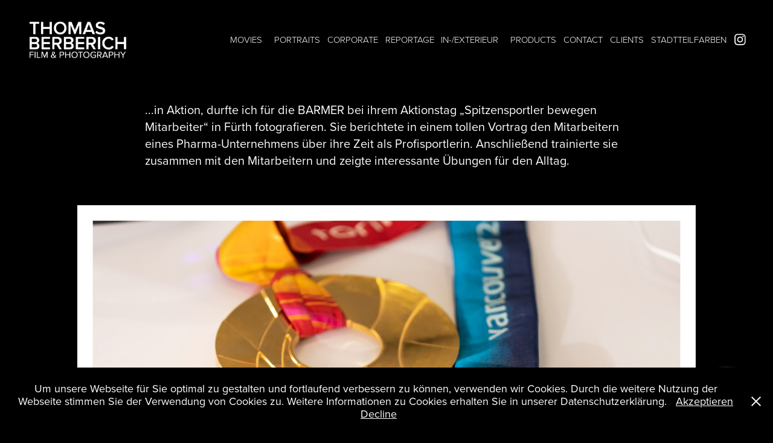

--- FILE ---
content_type: text/html; charset=utf-8
request_url: https://thomasberberich.de/kathiwilhelm
body_size: 6293
content:
<!DOCTYPE HTML>
<html lang="en-US">
<head>
  <meta charset="UTF-8" />
  <meta name="viewport" content="width=device-width, initial-scale=1" />
      <meta name="keywords"  content="Thomas Berberich,Fotodesign,Fotograf,People,Portrait,Portraits,Werbung,Reportage,Portraitfotografie,Editorial,PR,Presse,Werbefotografie,digitale Fotografie,analog,analoge Fotografie,Würzburg,Frankfurt,Photographer,Bayern,Franken,Rhein-Main,Deutschland,Germany,Digital,Bildbearbeitung,Photograph,Fotografen,Berufsfotograf,Event,Veranstaltung,Interieur,Exterieur,Fotoatelier,Fotos,Fotostudio,Fotografieren,Fotojournalismus,Advertising,Prominente,Stock,Archiv,Magazin,Business,Mitarbeiter,Image,Imaging,Bildjournalist" />
      <meta name="description"  content="Thomas Berberich - Fotograf aus Würzburg für Portraits, Corporate, Geschäftsberichte, Image-Broschüren, Websites und Werbung." />
      <meta name="twitter:card"  content="summary_large_image" />
      <meta name="twitter:site"  content="@AdobePortfolio" />
      <meta  property="og:title" content="Thomas Berberich Photography - Kati Wilhelm..." />
      <meta  property="og:description" content="Thomas Berberich - Fotograf aus Würzburg für Portraits, Corporate, Geschäftsberichte, Image-Broschüren, Websites und Werbung." />
      <meta  property="og:image" content="https://cdn.myportfolio.com/f745a47d15ce35c5b0eebef5a05b9609/558c943a-cc0b-4da1-8a62-905ca2701466_rw_600.jpg?h=3522e05d2d24cb3eec4349d34e80637c" />
        <link rel="icon" href="https://cdn.myportfolio.com/f745a47d15ce35c5b0eebef5a05b9609/fd134ced-d9c1-458d-9691-33b8ed95a44c_carw_1x1x32.jpg?h=0bd59bc54733b92ea0602ba98401a6cf" />
        <link rel="apple-touch-icon" href="https://cdn.myportfolio.com/f745a47d15ce35c5b0eebef5a05b9609/a450e796-50fb-4fed-b735-cda5cea89e3f_carw_1x1x180.jpg?h=7f3dba4a746fff97a72aab0e7ea8eb09" />
      <link rel="stylesheet" href="/dist/css/main.css" type="text/css" />
      <link rel="stylesheet" href="https://cdn.myportfolio.com/f745a47d15ce35c5b0eebef5a05b9609/717829a48b5fad64747b7bf2f577ae731767850017.css?h=c06d9b7e3a5b816174afe3861c7de10c" type="text/css" />
    <link rel="canonical" href="https://thomasberberich.de/kathiwilhelm" />
      <title>Thomas Berberich Photography - Kati Wilhelm...</title>
    <script type="text/javascript" src="//use.typekit.net/ik/[base64].js?cb=8dae7d4d979f383d5ca1dd118e49b6878a07c580" async onload="
    try {
      window.Typekit.load();
    } catch (e) {
      console.warn('Typekit not loaded.');
    }
    "></script>
</head>
  <body class="transition-enabled">  <div class='page-background-video page-background-video-with-panel'>
  </div>
  <div class="js-responsive-nav">
    <div class="responsive-nav has-social">
      <div class="close-responsive-click-area js-close-responsive-nav">
        <div class="close-responsive-button"></div>
      </div>
          <div class="nav-container">
            <nav data-hover-hint="nav">
                <div class="gallery-title"><a href="/movies" >MOVIES</a></div>
      <div class="page-title">
        <a href="/portraits" >PORTRAITS</a>
      </div>
      <div class="page-title">
        <a href="/corporate" >CORPORATE</a>
      </div>
      <div class="page-title">
        <a href="/reportage" >REPORTAGE</a>
      </div>
                <div class="gallery-title"><a href="/inexterieur" >IN-/EXTERIEUR</a></div>
      <div class="page-title">
        <a href="/products" >PRODUCTS</a>
      </div>
      <div class="page-title">
        <a href="/contact" >CONTACT</a>
      </div>
      <div class="page-title">
        <a href="/clients" >CLIENTS</a>
      </div>
      <div class="page-title">
        <a href="/stadtteilfarben" >STADTTEILFARBEN</a>
      </div>
                <div class="social pf-nav-social" data-hover-hint="navSocialIcons">
                  <ul>
                          <li>
                            <a href="https://www.instagram.com/thomas_berberich/" target="_blank">
                              <svg version="1.1" id="Layer_1" xmlns="http://www.w3.org/2000/svg" xmlns:xlink="http://www.w3.org/1999/xlink" viewBox="0 0 30 24" style="enable-background:new 0 0 30 24;" xml:space="preserve" class="icon">
                              <g>
                                <path d="M15,5.4c2.1,0,2.4,0,3.2,0c0.8,0,1.2,0.2,1.5,0.3c0.4,0.1,0.6,0.3,0.9,0.6c0.3,0.3,0.5,0.5,0.6,0.9
                                  c0.1,0.3,0.2,0.7,0.3,1.5c0,0.8,0,1.1,0,3.2s0,2.4,0,3.2c0,0.8-0.2,1.2-0.3,1.5c-0.1,0.4-0.3,0.6-0.6,0.9c-0.3,0.3-0.5,0.5-0.9,0.6
                                  c-0.3,0.1-0.7,0.2-1.5,0.3c-0.8,0-1.1,0-3.2,0s-2.4,0-3.2,0c-0.8,0-1.2-0.2-1.5-0.3c-0.4-0.1-0.6-0.3-0.9-0.6
                                  c-0.3-0.3-0.5-0.5-0.6-0.9c-0.1-0.3-0.2-0.7-0.3-1.5c0-0.8,0-1.1,0-3.2s0-2.4,0-3.2c0-0.8,0.2-1.2,0.3-1.5c0.1-0.4,0.3-0.6,0.6-0.9
                                  c0.3-0.3,0.5-0.5,0.9-0.6c0.3-0.1,0.7-0.2,1.5-0.3C12.6,5.4,12.9,5.4,15,5.4 M15,4c-2.2,0-2.4,0-3.3,0c-0.9,0-1.4,0.2-1.9,0.4
                                  c-0.5,0.2-1,0.5-1.4,0.9C7.9,5.8,7.6,6.2,7.4,6.8C7.2,7.3,7.1,7.9,7,8.7C7,9.6,7,9.8,7,12s0,2.4,0,3.3c0,0.9,0.2,1.4,0.4,1.9
                                  c0.2,0.5,0.5,1,0.9,1.4c0.4,0.4,0.9,0.7,1.4,0.9c0.5,0.2,1.1,0.3,1.9,0.4c0.9,0,1.1,0,3.3,0s2.4,0,3.3,0c0.9,0,1.4-0.2,1.9-0.4
                                  c0.5-0.2,1-0.5,1.4-0.9c0.4-0.4,0.7-0.9,0.9-1.4c0.2-0.5,0.3-1.1,0.4-1.9c0-0.9,0-1.1,0-3.3s0-2.4,0-3.3c0-0.9-0.2-1.4-0.4-1.9
                                  c-0.2-0.5-0.5-1-0.9-1.4c-0.4-0.4-0.9-0.7-1.4-0.9c-0.5-0.2-1.1-0.3-1.9-0.4C17.4,4,17.2,4,15,4L15,4L15,4z"/>
                                <path d="M15,7.9c-2.3,0-4.1,1.8-4.1,4.1s1.8,4.1,4.1,4.1s4.1-1.8,4.1-4.1S17.3,7.9,15,7.9L15,7.9z M15,14.7c-1.5,0-2.7-1.2-2.7-2.7
                                  c0-1.5,1.2-2.7,2.7-2.7s2.7,1.2,2.7,2.7C17.7,13.5,16.5,14.7,15,14.7L15,14.7z"/>
                                <path d="M20.2,7.7c0,0.5-0.4,1-1,1s-1-0.4-1-1s0.4-1,1-1S20.2,7.2,20.2,7.7L20.2,7.7z"/>
                              </g>
                              </svg>
                            </a>
                          </li>
                  </ul>
                </div>
            </nav>
          </div>
    </div>
  </div>
  <div class="site-wrap cfix">
    <div class="site-container">
      <div class="site-content e2e-site-content">
        <header class="site-header">
          <div class="logo-container">
              <div class="logo-wrap" data-hover-hint="logo">
                    <div class="logo e2e-site-logo-text logo-image  ">
    <a href="/start" class="image-normal image-link">
      <img src="https://cdn.myportfolio.com/f745a47d15ce35c5b0eebef5a05b9609/1ceebfb1-8928-4dab-8016-ccc82d5c9b25_rwc_0x0x1898x805x4096.png?h=c3bdbe43c1fdbcaec6f4b620fd4be387" alt="Thomas Berberich">
    </a>
</div>
              </div>
  <div class="hamburger-click-area js-hamburger">
    <div class="hamburger">
      <i></i>
      <i></i>
      <i></i>
    </div>
  </div>
          </div>
              <div class="nav-container">
                <nav data-hover-hint="nav">
                <div class="gallery-title"><a href="/movies" >MOVIES</a></div>
      <div class="page-title">
        <a href="/portraits" >PORTRAITS</a>
      </div>
      <div class="page-title">
        <a href="/corporate" >CORPORATE</a>
      </div>
      <div class="page-title">
        <a href="/reportage" >REPORTAGE</a>
      </div>
                <div class="gallery-title"><a href="/inexterieur" >IN-/EXTERIEUR</a></div>
      <div class="page-title">
        <a href="/products" >PRODUCTS</a>
      </div>
      <div class="page-title">
        <a href="/contact" >CONTACT</a>
      </div>
      <div class="page-title">
        <a href="/clients" >CLIENTS</a>
      </div>
      <div class="page-title">
        <a href="/stadtteilfarben" >STADTTEILFARBEN</a>
      </div>
                    <div class="social pf-nav-social" data-hover-hint="navSocialIcons">
                      <ul>
                              <li>
                                <a href="https://www.instagram.com/thomas_berberich/" target="_blank">
                                  <svg version="1.1" id="Layer_1" xmlns="http://www.w3.org/2000/svg" xmlns:xlink="http://www.w3.org/1999/xlink" viewBox="0 0 30 24" style="enable-background:new 0 0 30 24;" xml:space="preserve" class="icon">
                                  <g>
                                    <path d="M15,5.4c2.1,0,2.4,0,3.2,0c0.8,0,1.2,0.2,1.5,0.3c0.4,0.1,0.6,0.3,0.9,0.6c0.3,0.3,0.5,0.5,0.6,0.9
                                      c0.1,0.3,0.2,0.7,0.3,1.5c0,0.8,0,1.1,0,3.2s0,2.4,0,3.2c0,0.8-0.2,1.2-0.3,1.5c-0.1,0.4-0.3,0.6-0.6,0.9c-0.3,0.3-0.5,0.5-0.9,0.6
                                      c-0.3,0.1-0.7,0.2-1.5,0.3c-0.8,0-1.1,0-3.2,0s-2.4,0-3.2,0c-0.8,0-1.2-0.2-1.5-0.3c-0.4-0.1-0.6-0.3-0.9-0.6
                                      c-0.3-0.3-0.5-0.5-0.6-0.9c-0.1-0.3-0.2-0.7-0.3-1.5c0-0.8,0-1.1,0-3.2s0-2.4,0-3.2c0-0.8,0.2-1.2,0.3-1.5c0.1-0.4,0.3-0.6,0.6-0.9
                                      c0.3-0.3,0.5-0.5,0.9-0.6c0.3-0.1,0.7-0.2,1.5-0.3C12.6,5.4,12.9,5.4,15,5.4 M15,4c-2.2,0-2.4,0-3.3,0c-0.9,0-1.4,0.2-1.9,0.4
                                      c-0.5,0.2-1,0.5-1.4,0.9C7.9,5.8,7.6,6.2,7.4,6.8C7.2,7.3,7.1,7.9,7,8.7C7,9.6,7,9.8,7,12s0,2.4,0,3.3c0,0.9,0.2,1.4,0.4,1.9
                                      c0.2,0.5,0.5,1,0.9,1.4c0.4,0.4,0.9,0.7,1.4,0.9c0.5,0.2,1.1,0.3,1.9,0.4c0.9,0,1.1,0,3.3,0s2.4,0,3.3,0c0.9,0,1.4-0.2,1.9-0.4
                                      c0.5-0.2,1-0.5,1.4-0.9c0.4-0.4,0.7-0.9,0.9-1.4c0.2-0.5,0.3-1.1,0.4-1.9c0-0.9,0-1.1,0-3.3s0-2.4,0-3.3c0-0.9-0.2-1.4-0.4-1.9
                                      c-0.2-0.5-0.5-1-0.9-1.4c-0.4-0.4-0.9-0.7-1.4-0.9c-0.5-0.2-1.1-0.3-1.9-0.4C17.4,4,17.2,4,15,4L15,4L15,4z"/>
                                    <path d="M15,7.9c-2.3,0-4.1,1.8-4.1,4.1s1.8,4.1,4.1,4.1s4.1-1.8,4.1-4.1S17.3,7.9,15,7.9L15,7.9z M15,14.7c-1.5,0-2.7-1.2-2.7-2.7
                                      c0-1.5,1.2-2.7,2.7-2.7s2.7,1.2,2.7,2.7C17.7,13.5,16.5,14.7,15,14.7L15,14.7z"/>
                                    <path d="M20.2,7.7c0,0.5-0.4,1-1,1s-1-0.4-1-1s0.4-1,1-1S20.2,7.2,20.2,7.7L20.2,7.7z"/>
                                  </g>
                                  </svg>
                                </a>
                              </li>
                      </ul>
                    </div>
                </nav>
              </div>
        </header>
        <main>
  <div class="page-container js-site-wrap" data-context="page.page.container" data-hover-hint="pageContainer">
    <section class="page standard-modules">
      <div class="page-content js-page-content" data-context="pages" data-identity="id:p5dae85168c48521a70f7fe110e2840214aeb1c04717385267eb79">
        <div id="project-canvas" class="js-project-modules modules content">
          <div id="project-modules">
              
              
              
              
              
              <div class="project-module module text project-module-text align- js-project-module e2e-site-project-module-text">
  <div class="rich-text js-text-editable module-text"><div><span class="texteditor-inline-color" style="color:#ffffff;"><span class="texteditor-inline-fontsize" style="font-size:20px;"><span style="font-family:vcsm;font-weight:400;">...in Aktion, durfte ich für die BARMER bei ihrem Aktionstag „Spitzensportler bewegen Mitarbeiter“ in Fürth fotografieren. Sie berichtete in einem tollen Vortrag den Mitarbeitern eines Pharma-Unternehmens über ihre Zeit als Profisportlerin. Anschließend trainierte sie zusammen mit den Mitarbeitern und zeigte interessante Übungen für den Alltag.</span></span></span><br></div></div>
</div>

              
              
              
              
              
              <div class="project-module module image project-module-image js-js-project-module"  style="padding-top: 0px;
padding-bottom: 30px;
  width: 80%;
  float: center;
  clear: both;
">

  

  
     <div class="js-lightbox" data-src="https://cdn.myportfolio.com/f745a47d15ce35c5b0eebef5a05b9609/558c943a-cc0b-4da1-8a62-905ca2701466.jpg?h=c647c275df9c4e75cbbba35c59d43629">
           <img
             class="js-lazy e2e-site-project-module-image"
             src="[data-uri]"
             data-src="https://cdn.myportfolio.com/f745a47d15ce35c5b0eebef5a05b9609/558c943a-cc0b-4da1-8a62-905ca2701466_rw_1920.jpg?h=2379cb804a5711daba5ee2ec4f951efa"
             data-srcset="https://cdn.myportfolio.com/f745a47d15ce35c5b0eebef5a05b9609/558c943a-cc0b-4da1-8a62-905ca2701466_rw_600.jpg?h=3522e05d2d24cb3eec4349d34e80637c 600w,https://cdn.myportfolio.com/f745a47d15ce35c5b0eebef5a05b9609/558c943a-cc0b-4da1-8a62-905ca2701466_rw_1200.jpg?h=02a20749f16f61d80e354561b73c9b1b 1200w,https://cdn.myportfolio.com/f745a47d15ce35c5b0eebef5a05b9609/558c943a-cc0b-4da1-8a62-905ca2701466_rw_1920.jpg?h=2379cb804a5711daba5ee2ec4f951efa 1920w,"
             data-sizes="(max-width: 1920px) 100vw, 1920px"
             width="1920"
             height="0"
             style="padding-bottom: 68.33%; background: rgba(0, 0, 0, 0.03)"
             
           >
     </div>
  

</div>

              
              
              
              
              
              
              
              
              
              <div class="project-module module image project-module-image js-js-project-module"  style="padding-top: 0px;
padding-bottom: 30px;
  width: 80%;
  float: center;
  clear: both;
">

  

  
     <div class="js-lightbox" data-src="https://cdn.myportfolio.com/f745a47d15ce35c5b0eebef5a05b9609/cddc9cfd-0268-434d-8fd3-ee3f411ae1b2.jpg?h=3ebe60911f1453e8d7eb66cce0d6df00">
           <img
             class="js-lazy e2e-site-project-module-image"
             src="[data-uri]"
             data-src="https://cdn.myportfolio.com/f745a47d15ce35c5b0eebef5a05b9609/cddc9cfd-0268-434d-8fd3-ee3f411ae1b2_rw_1920.jpg?h=3ff7c645146211d19e78953c3bdfe82a"
             data-srcset="https://cdn.myportfolio.com/f745a47d15ce35c5b0eebef5a05b9609/cddc9cfd-0268-434d-8fd3-ee3f411ae1b2_rw_600.jpg?h=1ffdde1eae23f209a46f1bbda1dff409 600w,https://cdn.myportfolio.com/f745a47d15ce35c5b0eebef5a05b9609/cddc9cfd-0268-434d-8fd3-ee3f411ae1b2_rw_1200.jpg?h=6752386ba4adf374dc5a7cbba3aaa10a 1200w,https://cdn.myportfolio.com/f745a47d15ce35c5b0eebef5a05b9609/cddc9cfd-0268-434d-8fd3-ee3f411ae1b2_rw_1920.jpg?h=3ff7c645146211d19e78953c3bdfe82a 1920w,"
             data-sizes="(max-width: 1920px) 100vw, 1920px"
             width="1920"
             height="0"
             style="padding-bottom: 68.33%; background: rgba(0, 0, 0, 0.03)"
             
           >
     </div>
  

</div>

              
              
              
              
              
              
              
              
              
              <div class="project-module module image project-module-image js-js-project-module"  style="padding-top: 0px;
padding-bottom: 30px;
  width: 80%;
  float: center;
  clear: both;
">

  

  
     <div class="js-lightbox" data-src="https://cdn.myportfolio.com/f745a47d15ce35c5b0eebef5a05b9609/8d72674b-420b-45da-988b-651c5d0da4fa.jpg?h=aaa14935074fc3246081c05da2517b2e">
           <img
             class="js-lazy e2e-site-project-module-image"
             src="[data-uri]"
             data-src="https://cdn.myportfolio.com/f745a47d15ce35c5b0eebef5a05b9609/8d72674b-420b-45da-988b-651c5d0da4fa_rw_1920.jpg?h=0ba43bffeddb2d061dfcb827ac902a39"
             data-srcset="https://cdn.myportfolio.com/f745a47d15ce35c5b0eebef5a05b9609/8d72674b-420b-45da-988b-651c5d0da4fa_rw_600.jpg?h=2c8343a6dbc12418147953c6225a6556 600w,https://cdn.myportfolio.com/f745a47d15ce35c5b0eebef5a05b9609/8d72674b-420b-45da-988b-651c5d0da4fa_rw_1200.jpg?h=c78ff572e3ef853363981521a5e22c4c 1200w,https://cdn.myportfolio.com/f745a47d15ce35c5b0eebef5a05b9609/8d72674b-420b-45da-988b-651c5d0da4fa_rw_1920.jpg?h=0ba43bffeddb2d061dfcb827ac902a39 1920w,"
             data-sizes="(max-width: 1920px) 100vw, 1920px"
             width="1920"
             height="0"
             style="padding-bottom: 68.33%; background: rgba(0, 0, 0, 0.03)"
             
           >
     </div>
  

</div>

              
              
              
              
              
              
              
              
              
              <div class="project-module module image project-module-image js-js-project-module"  style="padding-top: 0px;
padding-bottom: 30px;
  width: 80%;
  float: center;
  clear: both;
">

  

  
     <div class="js-lightbox" data-src="https://cdn.myportfolio.com/f745a47d15ce35c5b0eebef5a05b9609/52e31dc2-696a-4a53-a567-20580d70e69b.jpg?h=1f5b5dc5549d2c4f4a72925a57fb2474">
           <img
             class="js-lazy e2e-site-project-module-image"
             src="[data-uri]"
             data-src="https://cdn.myportfolio.com/f745a47d15ce35c5b0eebef5a05b9609/52e31dc2-696a-4a53-a567-20580d70e69b_rw_1920.jpg?h=164842c4048c6b656b9303123fb5bcb9"
             data-srcset="https://cdn.myportfolio.com/f745a47d15ce35c5b0eebef5a05b9609/52e31dc2-696a-4a53-a567-20580d70e69b_rw_600.jpg?h=5120b2b158236280b706a7e8640123d1 600w,https://cdn.myportfolio.com/f745a47d15ce35c5b0eebef5a05b9609/52e31dc2-696a-4a53-a567-20580d70e69b_rw_1200.jpg?h=257b80c60c7d5f1aa29e387685c22ad7 1200w,https://cdn.myportfolio.com/f745a47d15ce35c5b0eebef5a05b9609/52e31dc2-696a-4a53-a567-20580d70e69b_rw_1920.jpg?h=164842c4048c6b656b9303123fb5bcb9 1920w,"
             data-sizes="(max-width: 1920px) 100vw, 1920px"
             width="1920"
             height="0"
             style="padding-bottom: 68.33%; background: rgba(0, 0, 0, 0.03)"
             
           >
     </div>
  

</div>

              
              
              
              
              
              
              
              
              
              <div class="project-module module image project-module-image js-js-project-module"  style="padding-top: 0px;
padding-bottom: 30px;
  width: 80%;
  float: center;
  clear: both;
">

  

  
     <div class="js-lightbox" data-src="https://cdn.myportfolio.com/f745a47d15ce35c5b0eebef5a05b9609/f55a895d-caae-409f-87ed-0ff78fc0123b.jpg?h=15116157d1d0fe33022c689bdb5cddcd">
           <img
             class="js-lazy e2e-site-project-module-image"
             src="[data-uri]"
             data-src="https://cdn.myportfolio.com/f745a47d15ce35c5b0eebef5a05b9609/f55a895d-caae-409f-87ed-0ff78fc0123b_rw_1920.jpg?h=6beba374bcf78dec8113953223d52761"
             data-srcset="https://cdn.myportfolio.com/f745a47d15ce35c5b0eebef5a05b9609/f55a895d-caae-409f-87ed-0ff78fc0123b_rw_600.jpg?h=36add8e84ea1b4d604ca5cfe01ae62c1 600w,https://cdn.myportfolio.com/f745a47d15ce35c5b0eebef5a05b9609/f55a895d-caae-409f-87ed-0ff78fc0123b_rw_1200.jpg?h=cce36fdea9d9d47841b1ab9cb09189be 1200w,https://cdn.myportfolio.com/f745a47d15ce35c5b0eebef5a05b9609/f55a895d-caae-409f-87ed-0ff78fc0123b_rw_1920.jpg?h=6beba374bcf78dec8113953223d52761 1920w,"
             data-sizes="(max-width: 1920px) 100vw, 1920px"
             width="1920"
             height="0"
             style="padding-bottom: 68.33%; background: rgba(0, 0, 0, 0.03)"
             
           >
     </div>
  

</div>

              
              
              
              
              
              
              
              
              
              <div class="project-module module image project-module-image js-js-project-module"  style="padding-top: 0px;
padding-bottom: 30px;
  width: 80%;
  float: center;
  clear: both;
">

  

  
     <div class="js-lightbox" data-src="https://cdn.myportfolio.com/f745a47d15ce35c5b0eebef5a05b9609/a4813522-d4b3-44ec-b04a-0e6b98325f47.jpg?h=f1207dcb81b5e967c4ae36abd76d96fc">
           <img
             class="js-lazy e2e-site-project-module-image"
             src="[data-uri]"
             data-src="https://cdn.myportfolio.com/f745a47d15ce35c5b0eebef5a05b9609/a4813522-d4b3-44ec-b04a-0e6b98325f47_rw_1920.jpg?h=57100d39882855963366c27d281bd98d"
             data-srcset="https://cdn.myportfolio.com/f745a47d15ce35c5b0eebef5a05b9609/a4813522-d4b3-44ec-b04a-0e6b98325f47_rw_600.jpg?h=63289626e37a05ca9df70248315f3641 600w,https://cdn.myportfolio.com/f745a47d15ce35c5b0eebef5a05b9609/a4813522-d4b3-44ec-b04a-0e6b98325f47_rw_1200.jpg?h=aab5dbaaa3cbeeb13f47de18eb718c61 1200w,https://cdn.myportfolio.com/f745a47d15ce35c5b0eebef5a05b9609/a4813522-d4b3-44ec-b04a-0e6b98325f47_rw_1920.jpg?h=57100d39882855963366c27d281bd98d 1920w,"
             data-sizes="(max-width: 1920px) 100vw, 1920px"
             width="1920"
             height="0"
             style="padding-bottom: 68.33%; background: rgba(0, 0, 0, 0.03)"
             
           >
     </div>
  

</div>

              
              
              
              
              
              
              
              
              
              <div class="project-module module image project-module-image js-js-project-module"  style="padding-top: 0px;
padding-bottom: 30px;
  width: 80%;
  float: center;
  clear: both;
">

  

  
     <div class="js-lightbox" data-src="https://cdn.myportfolio.com/f745a47d15ce35c5b0eebef5a05b9609/5be196c3-7cde-4c8f-8e9e-1cd073850a0f.jpg?h=a8e6bfd2a28b832f4b8399d8602b9271">
           <img
             class="js-lazy e2e-site-project-module-image"
             src="[data-uri]"
             data-src="https://cdn.myportfolio.com/f745a47d15ce35c5b0eebef5a05b9609/5be196c3-7cde-4c8f-8e9e-1cd073850a0f_rw_1920.jpg?h=4a09f431b4a300f24c32978b2472d616"
             data-srcset="https://cdn.myportfolio.com/f745a47d15ce35c5b0eebef5a05b9609/5be196c3-7cde-4c8f-8e9e-1cd073850a0f_rw_600.jpg?h=64a93f9e41eededdc402625bf0dc8548 600w,https://cdn.myportfolio.com/f745a47d15ce35c5b0eebef5a05b9609/5be196c3-7cde-4c8f-8e9e-1cd073850a0f_rw_1200.jpg?h=9f497227e3420a33869d297d2796623b 1200w,https://cdn.myportfolio.com/f745a47d15ce35c5b0eebef5a05b9609/5be196c3-7cde-4c8f-8e9e-1cd073850a0f_rw_1920.jpg?h=4a09f431b4a300f24c32978b2472d616 1920w,"
             data-sizes="(max-width: 1920px) 100vw, 1920px"
             width="1920"
             height="0"
             style="padding-bottom: 68.33%; background: rgba(0, 0, 0, 0.03)"
             
           >
     </div>
  

</div>

              
              
              
              
              
              
              
              
              
              <div class="project-module module image project-module-image js-js-project-module"  style="padding-top: 0px;
padding-bottom: 30px;
  width: 80%;
  float: center;
  clear: both;
">

  

  
     <div class="js-lightbox" data-src="https://cdn.myportfolio.com/f745a47d15ce35c5b0eebef5a05b9609/34fa05b3-1417-4a27-9e54-53c16b2d925b.jpg?h=9f88f70f8d6de4977c7fbca7b1cc5869">
           <img
             class="js-lazy e2e-site-project-module-image"
             src="[data-uri]"
             data-src="https://cdn.myportfolio.com/f745a47d15ce35c5b0eebef5a05b9609/34fa05b3-1417-4a27-9e54-53c16b2d925b_rw_1920.jpg?h=9be147f12a2e533ce6e4561c2a86e5b2"
             data-srcset="https://cdn.myportfolio.com/f745a47d15ce35c5b0eebef5a05b9609/34fa05b3-1417-4a27-9e54-53c16b2d925b_rw_600.jpg?h=78c3039b6b304b941d5f2ba2cfa97873 600w,https://cdn.myportfolio.com/f745a47d15ce35c5b0eebef5a05b9609/34fa05b3-1417-4a27-9e54-53c16b2d925b_rw_1200.jpg?h=65de619c2d651f60d1fdd1cf2e9988a6 1200w,https://cdn.myportfolio.com/f745a47d15ce35c5b0eebef5a05b9609/34fa05b3-1417-4a27-9e54-53c16b2d925b_rw_1920.jpg?h=9be147f12a2e533ce6e4561c2a86e5b2 1920w,"
             data-sizes="(max-width: 1920px) 100vw, 1920px"
             width="1920"
             height="0"
             style="padding-bottom: 68.33%; background: rgba(0, 0, 0, 0.03)"
             
           >
     </div>
  

</div>

              
              
              
              
              
              
              
              
          </div>
        </div>
      </div>
    </section>
        <section class="back-to-top" data-hover-hint="backToTop">
          <a href="#"><span class="arrow">&uarr;</span><span class="preserve-whitespace">Back to Top</span></a>
        </section>
        <a class="back-to-top-fixed js-back-to-top back-to-top-fixed-with-panel" data-hover-hint="backToTop" data-hover-hint-placement="top-start" href="#">
          <svg version="1.1" id="Layer_1" xmlns="http://www.w3.org/2000/svg" xmlns:xlink="http://www.w3.org/1999/xlink" x="0px" y="0px"
           viewBox="0 0 26 26" style="enable-background:new 0 0 26 26;" xml:space="preserve" class="icon icon-back-to-top">
          <g>
            <path d="M13.8,1.3L21.6,9c0.1,0.1,0.1,0.3,0.2,0.4c0.1,0.1,0.1,0.3,0.1,0.4s0,0.3-0.1,0.4c-0.1,0.1-0.1,0.3-0.3,0.4
              c-0.1,0.1-0.2,0.2-0.4,0.3c-0.2,0.1-0.3,0.1-0.4,0.1c-0.1,0-0.3,0-0.4-0.1c-0.2-0.1-0.3-0.2-0.4-0.3L14.2,5l0,19.1
              c0,0.2-0.1,0.3-0.1,0.5c0,0.1-0.1,0.3-0.3,0.4c-0.1,0.1-0.2,0.2-0.4,0.3c-0.1,0.1-0.3,0.1-0.5,0.1c-0.1,0-0.3,0-0.4-0.1
              c-0.1-0.1-0.3-0.1-0.4-0.3c-0.1-0.1-0.2-0.2-0.3-0.4c-0.1-0.1-0.1-0.3-0.1-0.5l0-19.1l-5.7,5.7C6,10.8,5.8,10.9,5.7,11
              c-0.1,0.1-0.3,0.1-0.4,0.1c-0.2,0-0.3,0-0.4-0.1c-0.1-0.1-0.3-0.2-0.4-0.3c-0.1-0.1-0.1-0.2-0.2-0.4C4.1,10.2,4,10.1,4.1,9.9
              c0-0.1,0-0.3,0.1-0.4c0-0.1,0.1-0.3,0.3-0.4l7.7-7.8c0.1,0,0.2-0.1,0.2-0.1c0,0,0.1-0.1,0.2-0.1c0.1,0,0.2,0,0.2-0.1
              c0.1,0,0.1,0,0.2,0c0,0,0.1,0,0.2,0c0.1,0,0.2,0,0.2,0.1c0.1,0,0.1,0.1,0.2,0.1C13.7,1.2,13.8,1.2,13.8,1.3z"/>
          </g>
          </svg>
        </a>
  </div>
              <footer class="site-footer" data-hover-hint="footer">
                  <div class="social pf-footer-social" data-context="theme.footer" data-hover-hint="footerSocialIcons">
                    <ul>
                            <li>
                              <a href="https://www.instagram.com/thomas_berberich/" target="_blank">
                                <svg version="1.1" id="Layer_1" xmlns="http://www.w3.org/2000/svg" xmlns:xlink="http://www.w3.org/1999/xlink" viewBox="0 0 30 24" style="enable-background:new 0 0 30 24;" xml:space="preserve" class="icon">
                                <g>
                                  <path d="M15,5.4c2.1,0,2.4,0,3.2,0c0.8,0,1.2,0.2,1.5,0.3c0.4,0.1,0.6,0.3,0.9,0.6c0.3,0.3,0.5,0.5,0.6,0.9
                                    c0.1,0.3,0.2,0.7,0.3,1.5c0,0.8,0,1.1,0,3.2s0,2.4,0,3.2c0,0.8-0.2,1.2-0.3,1.5c-0.1,0.4-0.3,0.6-0.6,0.9c-0.3,0.3-0.5,0.5-0.9,0.6
                                    c-0.3,0.1-0.7,0.2-1.5,0.3c-0.8,0-1.1,0-3.2,0s-2.4,0-3.2,0c-0.8,0-1.2-0.2-1.5-0.3c-0.4-0.1-0.6-0.3-0.9-0.6
                                    c-0.3-0.3-0.5-0.5-0.6-0.9c-0.1-0.3-0.2-0.7-0.3-1.5c0-0.8,0-1.1,0-3.2s0-2.4,0-3.2c0-0.8,0.2-1.2,0.3-1.5c0.1-0.4,0.3-0.6,0.6-0.9
                                    c0.3-0.3,0.5-0.5,0.9-0.6c0.3-0.1,0.7-0.2,1.5-0.3C12.6,5.4,12.9,5.4,15,5.4 M15,4c-2.2,0-2.4,0-3.3,0c-0.9,0-1.4,0.2-1.9,0.4
                                    c-0.5,0.2-1,0.5-1.4,0.9C7.9,5.8,7.6,6.2,7.4,6.8C7.2,7.3,7.1,7.9,7,8.7C7,9.6,7,9.8,7,12s0,2.4,0,3.3c0,0.9,0.2,1.4,0.4,1.9
                                    c0.2,0.5,0.5,1,0.9,1.4c0.4,0.4,0.9,0.7,1.4,0.9c0.5,0.2,1.1,0.3,1.9,0.4c0.9,0,1.1,0,3.3,0s2.4,0,3.3,0c0.9,0,1.4-0.2,1.9-0.4
                                    c0.5-0.2,1-0.5,1.4-0.9c0.4-0.4,0.7-0.9,0.9-1.4c0.2-0.5,0.3-1.1,0.4-1.9c0-0.9,0-1.1,0-3.3s0-2.4,0-3.3c0-0.9-0.2-1.4-0.4-1.9
                                    c-0.2-0.5-0.5-1-0.9-1.4c-0.4-0.4-0.9-0.7-1.4-0.9c-0.5-0.2-1.1-0.3-1.9-0.4C17.4,4,17.2,4,15,4L15,4L15,4z"/>
                                  <path d="M15,7.9c-2.3,0-4.1,1.8-4.1,4.1s1.8,4.1,4.1,4.1s4.1-1.8,4.1-4.1S17.3,7.9,15,7.9L15,7.9z M15,14.7c-1.5,0-2.7-1.2-2.7-2.7
                                    c0-1.5,1.2-2.7,2.7-2.7s2.7,1.2,2.7,2.7C17.7,13.5,16.5,14.7,15,14.7L15,14.7z"/>
                                  <path d="M20.2,7.7c0,0.5-0.4,1-1,1s-1-0.4-1-1s0.4-1,1-1S20.2,7.2,20.2,7.7L20.2,7.7z"/>
                                </g>
                                </svg>
                              </a>
                            </li>
                    </ul>
                  </div>
                <div class="footer-text">
                  <a href="https://thomasberberich.de/datenschutz" target="_blank">Datenschutzerklärung</a> / <a href="https://thomasberberich.de/imprint" target="_blank">Impressum</a> / <a href="https://thomasberberich.de/agb" target="_blank">AGB</a><br>All works © THOMAS BERBERICH PHOTOGRAPHY 2025. <br>Please do not reproduce without the expressed written consent of Thomas Berberich
                </div>
              </footer>
        </main>
      </div>
    </div>
  </div>
  <div class="cookie-banner js-cookie-banner">
    <p>Um unsere Webseite für Sie optimal zu gestalten und fortlaufend verbessern zu können, verwenden wir Cookies. Durch die weitere Nutzung der Webseite stimmen Sie der Verwendung von Cookies zu. Weitere Informationen zu Cookies erhalten Sie in unserer Datenschutzerklärung.
      <a class="consent-link" href="#">Akzeptieren</a>
      <a class="decline-link" href="#">Decline</a>
    </p>
    <svg xmlns="http://www.w3.org/2000/svg" viewBox="-6458 -2604 16 16" class='close-btn'>
      <g id="Group_1479" data-name="Group 1479" transform="translate(-8281.367 -3556.368)">
        <rect id="Rectangle_6401" data-name="Rectangle 6401" class="stroke" width="1.968" height="20.66" transform="translate(1823.367 953.759) rotate(-45)"/>
        <rect id="Rectangle_6402" data-name="Rectangle 6402" class="stroke" width="1.968" height="20.66" transform="translate(1824.758 968.368) rotate(-135)"/>
      </g>
    </svg>
  </div>
</body>
<script type="text/javascript">
  // fix for Safari's back/forward cache
  window.onpageshow = function(e) {
    if (e.persisted) { window.location.reload(); }
  };
</script>
  <script type="text/javascript">var __config__ = {"page_id":"p5dae85168c48521a70f7fe110e2840214aeb1c04717385267eb79","theme":{"name":"geometric"},"pageTransition":true,"linkTransition":true,"disableDownload":true,"localizedValidationMessages":{"required":"This field is required","Email":"This field must be a valid email address"},"lightbox":{"enabled":true,"color":{"opacity":0.94,"hex":"#000000"}},"cookie_banner":{"enabled":true,"color":{"text":"#ffffff","bg":"#000000"}},"googleAnalytics":{"trackingCode":"UA-115073424-1","anonymization":true}};</script>
  <script type="text/javascript" src="/site/translations?cb=8dae7d4d979f383d5ca1dd118e49b6878a07c580"></script>
  <script type="text/javascript" src="/dist/js/main.js?cb=8dae7d4d979f383d5ca1dd118e49b6878a07c580"></script>
</html>
